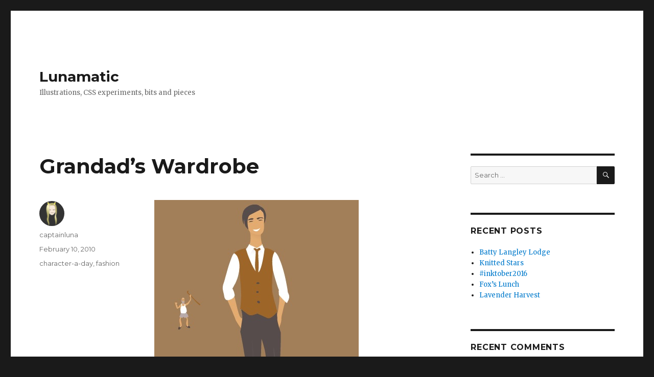

--- FILE ---
content_type: text/html; charset=UTF-8
request_url: http://lunamatic.net/886/grandads-wardrobe/
body_size: 8849
content:
<!DOCTYPE html>
<html lang="en-US" class="no-js">
<head>
	<meta charset="UTF-8">
	<meta name="viewport" content="width=device-width, initial-scale=1">
	<link rel="profile" href="http://gmpg.org/xfn/11">
		<script>(function(html){html.className = html.className.replace(/\bno-js\b/,'js')})(document.documentElement);</script>
<title>Grandad’s Wardrobe &#8211; Lunamatic</title>
<meta name='robots' content='max-image-preview:large' />
<link rel='dns-prefetch' href='//fonts.googleapis.com' />
<link rel="alternate" type="application/rss+xml" title="Lunamatic &raquo; Feed" href="http://lunamatic.net/feed/" />
<link rel="alternate" type="application/rss+xml" title="Lunamatic &raquo; Comments Feed" href="http://lunamatic.net/comments/feed/" />
<link rel="alternate" type="application/rss+xml" title="Lunamatic &raquo; Grandad’s Wardrobe Comments Feed" href="http://lunamatic.net/886/grandads-wardrobe/feed/" />
<link rel="alternate" title="oEmbed (JSON)" type="application/json+oembed" href="http://lunamatic.net/wp-json/oembed/1.0/embed?url=http%3A%2F%2Flunamatic.net%2F886%2Fgrandads-wardrobe%2F" />
<link rel="alternate" title="oEmbed (XML)" type="text/xml+oembed" href="http://lunamatic.net/wp-json/oembed/1.0/embed?url=http%3A%2F%2Flunamatic.net%2F886%2Fgrandads-wardrobe%2F&#038;format=xml" />
<style id='wp-img-auto-sizes-contain-inline-css' type='text/css'>
img:is([sizes=auto i],[sizes^="auto," i]){contain-intrinsic-size:3000px 1500px}
/*# sourceURL=wp-img-auto-sizes-contain-inline-css */
</style>
<style id='wp-emoji-styles-inline-css' type='text/css'>

	img.wp-smiley, img.emoji {
		display: inline !important;
		border: none !important;
		box-shadow: none !important;
		height: 1em !important;
		width: 1em !important;
		margin: 0 0.07em !important;
		vertical-align: -0.1em !important;
		background: none !important;
		padding: 0 !important;
	}
/*# sourceURL=wp-emoji-styles-inline-css */
</style>
<style id='wp-block-library-inline-css' type='text/css'>
:root{--wp-block-synced-color:#7a00df;--wp-block-synced-color--rgb:122,0,223;--wp-bound-block-color:var(--wp-block-synced-color);--wp-editor-canvas-background:#ddd;--wp-admin-theme-color:#007cba;--wp-admin-theme-color--rgb:0,124,186;--wp-admin-theme-color-darker-10:#006ba1;--wp-admin-theme-color-darker-10--rgb:0,107,160.5;--wp-admin-theme-color-darker-20:#005a87;--wp-admin-theme-color-darker-20--rgb:0,90,135;--wp-admin-border-width-focus:2px}@media (min-resolution:192dpi){:root{--wp-admin-border-width-focus:1.5px}}.wp-element-button{cursor:pointer}:root .has-very-light-gray-background-color{background-color:#eee}:root .has-very-dark-gray-background-color{background-color:#313131}:root .has-very-light-gray-color{color:#eee}:root .has-very-dark-gray-color{color:#313131}:root .has-vivid-green-cyan-to-vivid-cyan-blue-gradient-background{background:linear-gradient(135deg,#00d084,#0693e3)}:root .has-purple-crush-gradient-background{background:linear-gradient(135deg,#34e2e4,#4721fb 50%,#ab1dfe)}:root .has-hazy-dawn-gradient-background{background:linear-gradient(135deg,#faaca8,#dad0ec)}:root .has-subdued-olive-gradient-background{background:linear-gradient(135deg,#fafae1,#67a671)}:root .has-atomic-cream-gradient-background{background:linear-gradient(135deg,#fdd79a,#004a59)}:root .has-nightshade-gradient-background{background:linear-gradient(135deg,#330968,#31cdcf)}:root .has-midnight-gradient-background{background:linear-gradient(135deg,#020381,#2874fc)}:root{--wp--preset--font-size--normal:16px;--wp--preset--font-size--huge:42px}.has-regular-font-size{font-size:1em}.has-larger-font-size{font-size:2.625em}.has-normal-font-size{font-size:var(--wp--preset--font-size--normal)}.has-huge-font-size{font-size:var(--wp--preset--font-size--huge)}.has-text-align-center{text-align:center}.has-text-align-left{text-align:left}.has-text-align-right{text-align:right}.has-fit-text{white-space:nowrap!important}#end-resizable-editor-section{display:none}.aligncenter{clear:both}.items-justified-left{justify-content:flex-start}.items-justified-center{justify-content:center}.items-justified-right{justify-content:flex-end}.items-justified-space-between{justify-content:space-between}.screen-reader-text{border:0;clip-path:inset(50%);height:1px;margin:-1px;overflow:hidden;padding:0;position:absolute;width:1px;word-wrap:normal!important}.screen-reader-text:focus{background-color:#ddd;clip-path:none;color:#444;display:block;font-size:1em;height:auto;left:5px;line-height:normal;padding:15px 23px 14px;text-decoration:none;top:5px;width:auto;z-index:100000}html :where(.has-border-color){border-style:solid}html :where([style*=border-top-color]){border-top-style:solid}html :where([style*=border-right-color]){border-right-style:solid}html :where([style*=border-bottom-color]){border-bottom-style:solid}html :where([style*=border-left-color]){border-left-style:solid}html :where([style*=border-width]){border-style:solid}html :where([style*=border-top-width]){border-top-style:solid}html :where([style*=border-right-width]){border-right-style:solid}html :where([style*=border-bottom-width]){border-bottom-style:solid}html :where([style*=border-left-width]){border-left-style:solid}html :where(img[class*=wp-image-]){height:auto;max-width:100%}:where(figure){margin:0 0 1em}html :where(.is-position-sticky){--wp-admin--admin-bar--position-offset:var(--wp-admin--admin-bar--height,0px)}@media screen and (max-width:600px){html :where(.is-position-sticky){--wp-admin--admin-bar--position-offset:0px}}

/*# sourceURL=wp-block-library-inline-css */
</style><style id='global-styles-inline-css' type='text/css'>
:root{--wp--preset--aspect-ratio--square: 1;--wp--preset--aspect-ratio--4-3: 4/3;--wp--preset--aspect-ratio--3-4: 3/4;--wp--preset--aspect-ratio--3-2: 3/2;--wp--preset--aspect-ratio--2-3: 2/3;--wp--preset--aspect-ratio--16-9: 16/9;--wp--preset--aspect-ratio--9-16: 9/16;--wp--preset--color--black: #000000;--wp--preset--color--cyan-bluish-gray: #abb8c3;--wp--preset--color--white: #fff;--wp--preset--color--pale-pink: #f78da7;--wp--preset--color--vivid-red: #cf2e2e;--wp--preset--color--luminous-vivid-orange: #ff6900;--wp--preset--color--luminous-vivid-amber: #fcb900;--wp--preset--color--light-green-cyan: #7bdcb5;--wp--preset--color--vivid-green-cyan: #00d084;--wp--preset--color--pale-cyan-blue: #8ed1fc;--wp--preset--color--vivid-cyan-blue: #0693e3;--wp--preset--color--vivid-purple: #9b51e0;--wp--preset--color--dark-gray: #1a1a1a;--wp--preset--color--medium-gray: #686868;--wp--preset--color--light-gray: #e5e5e5;--wp--preset--color--blue-gray: #4d545c;--wp--preset--color--bright-blue: #007acc;--wp--preset--color--light-blue: #9adffd;--wp--preset--color--dark-brown: #402b30;--wp--preset--color--medium-brown: #774e24;--wp--preset--color--dark-red: #640c1f;--wp--preset--color--bright-red: #ff675f;--wp--preset--color--yellow: #ffef8e;--wp--preset--gradient--vivid-cyan-blue-to-vivid-purple: linear-gradient(135deg,rgb(6,147,227) 0%,rgb(155,81,224) 100%);--wp--preset--gradient--light-green-cyan-to-vivid-green-cyan: linear-gradient(135deg,rgb(122,220,180) 0%,rgb(0,208,130) 100%);--wp--preset--gradient--luminous-vivid-amber-to-luminous-vivid-orange: linear-gradient(135deg,rgb(252,185,0) 0%,rgb(255,105,0) 100%);--wp--preset--gradient--luminous-vivid-orange-to-vivid-red: linear-gradient(135deg,rgb(255,105,0) 0%,rgb(207,46,46) 100%);--wp--preset--gradient--very-light-gray-to-cyan-bluish-gray: linear-gradient(135deg,rgb(238,238,238) 0%,rgb(169,184,195) 100%);--wp--preset--gradient--cool-to-warm-spectrum: linear-gradient(135deg,rgb(74,234,220) 0%,rgb(151,120,209) 20%,rgb(207,42,186) 40%,rgb(238,44,130) 60%,rgb(251,105,98) 80%,rgb(254,248,76) 100%);--wp--preset--gradient--blush-light-purple: linear-gradient(135deg,rgb(255,206,236) 0%,rgb(152,150,240) 100%);--wp--preset--gradient--blush-bordeaux: linear-gradient(135deg,rgb(254,205,165) 0%,rgb(254,45,45) 50%,rgb(107,0,62) 100%);--wp--preset--gradient--luminous-dusk: linear-gradient(135deg,rgb(255,203,112) 0%,rgb(199,81,192) 50%,rgb(65,88,208) 100%);--wp--preset--gradient--pale-ocean: linear-gradient(135deg,rgb(255,245,203) 0%,rgb(182,227,212) 50%,rgb(51,167,181) 100%);--wp--preset--gradient--electric-grass: linear-gradient(135deg,rgb(202,248,128) 0%,rgb(113,206,126) 100%);--wp--preset--gradient--midnight: linear-gradient(135deg,rgb(2,3,129) 0%,rgb(40,116,252) 100%);--wp--preset--font-size--small: 13px;--wp--preset--font-size--medium: 20px;--wp--preset--font-size--large: 36px;--wp--preset--font-size--x-large: 42px;--wp--preset--spacing--20: 0.44rem;--wp--preset--spacing--30: 0.67rem;--wp--preset--spacing--40: 1rem;--wp--preset--spacing--50: 1.5rem;--wp--preset--spacing--60: 2.25rem;--wp--preset--spacing--70: 3.38rem;--wp--preset--spacing--80: 5.06rem;--wp--preset--shadow--natural: 6px 6px 9px rgba(0, 0, 0, 0.2);--wp--preset--shadow--deep: 12px 12px 50px rgba(0, 0, 0, 0.4);--wp--preset--shadow--sharp: 6px 6px 0px rgba(0, 0, 0, 0.2);--wp--preset--shadow--outlined: 6px 6px 0px -3px rgb(255, 255, 255), 6px 6px rgb(0, 0, 0);--wp--preset--shadow--crisp: 6px 6px 0px rgb(0, 0, 0);}:where(.is-layout-flex){gap: 0.5em;}:where(.is-layout-grid){gap: 0.5em;}body .is-layout-flex{display: flex;}.is-layout-flex{flex-wrap: wrap;align-items: center;}.is-layout-flex > :is(*, div){margin: 0;}body .is-layout-grid{display: grid;}.is-layout-grid > :is(*, div){margin: 0;}:where(.wp-block-columns.is-layout-flex){gap: 2em;}:where(.wp-block-columns.is-layout-grid){gap: 2em;}:where(.wp-block-post-template.is-layout-flex){gap: 1.25em;}:where(.wp-block-post-template.is-layout-grid){gap: 1.25em;}.has-black-color{color: var(--wp--preset--color--black) !important;}.has-cyan-bluish-gray-color{color: var(--wp--preset--color--cyan-bluish-gray) !important;}.has-white-color{color: var(--wp--preset--color--white) !important;}.has-pale-pink-color{color: var(--wp--preset--color--pale-pink) !important;}.has-vivid-red-color{color: var(--wp--preset--color--vivid-red) !important;}.has-luminous-vivid-orange-color{color: var(--wp--preset--color--luminous-vivid-orange) !important;}.has-luminous-vivid-amber-color{color: var(--wp--preset--color--luminous-vivid-amber) !important;}.has-light-green-cyan-color{color: var(--wp--preset--color--light-green-cyan) !important;}.has-vivid-green-cyan-color{color: var(--wp--preset--color--vivid-green-cyan) !important;}.has-pale-cyan-blue-color{color: var(--wp--preset--color--pale-cyan-blue) !important;}.has-vivid-cyan-blue-color{color: var(--wp--preset--color--vivid-cyan-blue) !important;}.has-vivid-purple-color{color: var(--wp--preset--color--vivid-purple) !important;}.has-black-background-color{background-color: var(--wp--preset--color--black) !important;}.has-cyan-bluish-gray-background-color{background-color: var(--wp--preset--color--cyan-bluish-gray) !important;}.has-white-background-color{background-color: var(--wp--preset--color--white) !important;}.has-pale-pink-background-color{background-color: var(--wp--preset--color--pale-pink) !important;}.has-vivid-red-background-color{background-color: var(--wp--preset--color--vivid-red) !important;}.has-luminous-vivid-orange-background-color{background-color: var(--wp--preset--color--luminous-vivid-orange) !important;}.has-luminous-vivid-amber-background-color{background-color: var(--wp--preset--color--luminous-vivid-amber) !important;}.has-light-green-cyan-background-color{background-color: var(--wp--preset--color--light-green-cyan) !important;}.has-vivid-green-cyan-background-color{background-color: var(--wp--preset--color--vivid-green-cyan) !important;}.has-pale-cyan-blue-background-color{background-color: var(--wp--preset--color--pale-cyan-blue) !important;}.has-vivid-cyan-blue-background-color{background-color: var(--wp--preset--color--vivid-cyan-blue) !important;}.has-vivid-purple-background-color{background-color: var(--wp--preset--color--vivid-purple) !important;}.has-black-border-color{border-color: var(--wp--preset--color--black) !important;}.has-cyan-bluish-gray-border-color{border-color: var(--wp--preset--color--cyan-bluish-gray) !important;}.has-white-border-color{border-color: var(--wp--preset--color--white) !important;}.has-pale-pink-border-color{border-color: var(--wp--preset--color--pale-pink) !important;}.has-vivid-red-border-color{border-color: var(--wp--preset--color--vivid-red) !important;}.has-luminous-vivid-orange-border-color{border-color: var(--wp--preset--color--luminous-vivid-orange) !important;}.has-luminous-vivid-amber-border-color{border-color: var(--wp--preset--color--luminous-vivid-amber) !important;}.has-light-green-cyan-border-color{border-color: var(--wp--preset--color--light-green-cyan) !important;}.has-vivid-green-cyan-border-color{border-color: var(--wp--preset--color--vivid-green-cyan) !important;}.has-pale-cyan-blue-border-color{border-color: var(--wp--preset--color--pale-cyan-blue) !important;}.has-vivid-cyan-blue-border-color{border-color: var(--wp--preset--color--vivid-cyan-blue) !important;}.has-vivid-purple-border-color{border-color: var(--wp--preset--color--vivid-purple) !important;}.has-vivid-cyan-blue-to-vivid-purple-gradient-background{background: var(--wp--preset--gradient--vivid-cyan-blue-to-vivid-purple) !important;}.has-light-green-cyan-to-vivid-green-cyan-gradient-background{background: var(--wp--preset--gradient--light-green-cyan-to-vivid-green-cyan) !important;}.has-luminous-vivid-amber-to-luminous-vivid-orange-gradient-background{background: var(--wp--preset--gradient--luminous-vivid-amber-to-luminous-vivid-orange) !important;}.has-luminous-vivid-orange-to-vivid-red-gradient-background{background: var(--wp--preset--gradient--luminous-vivid-orange-to-vivid-red) !important;}.has-very-light-gray-to-cyan-bluish-gray-gradient-background{background: var(--wp--preset--gradient--very-light-gray-to-cyan-bluish-gray) !important;}.has-cool-to-warm-spectrum-gradient-background{background: var(--wp--preset--gradient--cool-to-warm-spectrum) !important;}.has-blush-light-purple-gradient-background{background: var(--wp--preset--gradient--blush-light-purple) !important;}.has-blush-bordeaux-gradient-background{background: var(--wp--preset--gradient--blush-bordeaux) !important;}.has-luminous-dusk-gradient-background{background: var(--wp--preset--gradient--luminous-dusk) !important;}.has-pale-ocean-gradient-background{background: var(--wp--preset--gradient--pale-ocean) !important;}.has-electric-grass-gradient-background{background: var(--wp--preset--gradient--electric-grass) !important;}.has-midnight-gradient-background{background: var(--wp--preset--gradient--midnight) !important;}.has-small-font-size{font-size: var(--wp--preset--font-size--small) !important;}.has-medium-font-size{font-size: var(--wp--preset--font-size--medium) !important;}.has-large-font-size{font-size: var(--wp--preset--font-size--large) !important;}.has-x-large-font-size{font-size: var(--wp--preset--font-size--x-large) !important;}
/*# sourceURL=global-styles-inline-css */
</style>

<style id='classic-theme-styles-inline-css' type='text/css'>
/*! This file is auto-generated */
.wp-block-button__link{color:#fff;background-color:#32373c;border-radius:9999px;box-shadow:none;text-decoration:none;padding:calc(.667em + 2px) calc(1.333em + 2px);font-size:1.125em}.wp-block-file__button{background:#32373c;color:#fff;text-decoration:none}
/*# sourceURL=/wp-includes/css/classic-themes.min.css */
</style>
<link rel='stylesheet' id='twentysixteen-fonts-css' href='https://fonts.googleapis.com/css?family=Merriweather%3A400%2C700%2C900%2C400italic%2C700italic%2C900italic%7CMontserrat%3A400%2C700%7CInconsolata%3A400&#038;subset=latin%2Clatin-ext' type='text/css' media='all' />
<link rel='stylesheet' id='genericons-css' href='http://lunamatic.net/wp-content/themes/twentysixteen/genericons/genericons.css?ver=3.4.1' type='text/css' media='all' />
<link rel='stylesheet' id='twentysixteen-style-css' href='http://lunamatic.net/wp-content/themes/twentysixteen/style.css?ver=6.9' type='text/css' media='all' />
<link rel='stylesheet' id='twentysixteen-block-style-css' href='http://lunamatic.net/wp-content/themes/twentysixteen/css/blocks.css?ver=20181230' type='text/css' media='all' />
<script type="text/javascript" src="http://lunamatic.net/wp-includes/js/jquery/jquery.min.js?ver=3.7.1" id="jquery-core-js"></script>
<script type="text/javascript" src="http://lunamatic.net/wp-includes/js/jquery/jquery-migrate.min.js?ver=3.4.1" id="jquery-migrate-js"></script>
<link rel="https://api.w.org/" href="http://lunamatic.net/wp-json/" /><link rel="alternate" title="JSON" type="application/json" href="http://lunamatic.net/wp-json/wp/v2/posts/886" /><link rel="EditURI" type="application/rsd+xml" title="RSD" href="http://lunamatic.net/xmlrpc.php?rsd" />
<meta name="generator" content="WordPress 6.9" />
<link rel="canonical" href="http://lunamatic.net/886/grandads-wardrobe/" />
<link rel='shortlink' href='http://lunamatic.net/?p=886' />
<style type="text/css">.recentcomments a{display:inline !important;padding:0 !important;margin:0 !important;}</style></head>

<body class="wp-singular post-template-default single single-post postid-886 single-format-standard wp-embed-responsive wp-theme-twentysixteen">
<div id="page" class="site">
	<div class="site-inner">
		<a class="skip-link screen-reader-text" href="#content">Skip to content</a>

		<header id="masthead" class="site-header" role="banner">
			<div class="site-header-main">
				<div class="site-branding">
					
											<p class="site-title"><a href="http://lunamatic.net/" rel="home">Lunamatic</a></p>
											<p class="site-description">Illustrations, CSS experiments, bits and pieces</p>
									</div><!-- .site-branding -->

							</div><!-- .site-header-main -->

					</header><!-- .site-header -->

		<div id="content" class="site-content">

<div id="primary" class="content-area">
	<main id="main" class="site-main" role="main">
		
<article id="post-886" class="post-886 post type-post status-publish format-standard hentry category-uncategorized tag-character-a-day tag-fashion">
	<header class="entry-header">
		<h1 class="entry-title">Grandad’s Wardrobe</h1>	</header><!-- .entry-header -->

	
	
	<div class="entry-content">
		<p><img fetchpriority="high" decoding="async" src="http://lunamatic.net/wp-content/uploads/2010/02/41_dapper.jpg" alt="Slacks! Waistcoat! Clean white shirt rolled up to the elbows! Young man!!" width="400" height="400" /></p>
<p>This dapper young man has raided Grandad&rsquo;s wardrobe.</p>
<p>Unfortunately, Grandad wasn&rsquo;t quite finished with it yet.</p>
	</div><!-- .entry-content -->

	<footer class="entry-footer">
		<span class="byline"><span class="author vcard"><img alt='' src='https://secure.gravatar.com/avatar/e969b3b84c7ccffa23a680e63d519629e8153411ea98c9ed0a0fa4ad6a17b794?s=49&#038;d=mm&#038;r=g' srcset='https://secure.gravatar.com/avatar/e969b3b84c7ccffa23a680e63d519629e8153411ea98c9ed0a0fa4ad6a17b794?s=98&#038;d=mm&#038;r=g 2x' class='avatar avatar-49 photo' height='49' width='49' decoding='async'/><span class="screen-reader-text">Author </span> <a class="url fn n" href="http://lunamatic.net/author/captainluna/">captainluna</a></span></span><span class="posted-on"><span class="screen-reader-text">Posted on </span><a href="http://lunamatic.net/886/grandads-wardrobe/" rel="bookmark"><time class="entry-date published updated" datetime="2010-02-10T21:31:58+00:00">February 10, 2010</time></a></span><span class="tags-links"><span class="screen-reader-text">Tags </span><a href="http://lunamatic.net/tag/character-a-day/" rel="tag">character-a-day</a>, <a href="http://lunamatic.net/tag/fashion/" rel="tag">fashion</a></span>			</footer><!-- .entry-footer -->
</article><!-- #post-## -->

<div id="comments" class="comments-area">

	
	
		<div id="respond" class="comment-respond">
		<h2 id="reply-title" class="comment-reply-title">Leave a Reply <small><a rel="nofollow" id="cancel-comment-reply-link" href="/886/grandads-wardrobe/#respond" style="display:none;">Cancel reply</a></small></h2><form action="http://lunamatic.net/wp-comments-post.php" method="post" id="commentform" class="comment-form"><p class="comment-notes"><span id="email-notes">Your email address will not be published.</span> <span class="required-field-message">Required fields are marked <span class="required">*</span></span></p><p class="comment-form-comment"><label for="comment">Comment <span class="required">*</span></label> <textarea id="comment" name="comment" cols="45" rows="8" maxlength="65525" required></textarea></p><p class="comment-form-author"><label for="author">Name <span class="required">*</span></label> <input id="author" name="author" type="text" value="" size="30" maxlength="245" autocomplete="name" required /></p>
<p class="comment-form-email"><label for="email">Email <span class="required">*</span></label> <input id="email" name="email" type="email" value="" size="30" maxlength="100" aria-describedby="email-notes" autocomplete="email" required /></p>
<p class="comment-form-url"><label for="url">Website</label> <input id="url" name="url" type="url" value="" size="30" maxlength="200" autocomplete="url" /></p>
<p class="form-submit"><input name="submit" type="submit" id="submit" class="submit" value="Post Comment" /> <input type='hidden' name='comment_post_ID' value='886' id='comment_post_ID' />
<input type='hidden' name='comment_parent' id='comment_parent' value='0' />
</p><p style="display: none;"><input type="hidden" id="akismet_comment_nonce" name="akismet_comment_nonce" value="e2891570bc" /></p><p style="display: none !important;" class="akismet-fields-container" data-prefix="ak_"><label>&#916;<textarea name="ak_hp_textarea" cols="45" rows="8" maxlength="100"></textarea></label><input type="hidden" id="ak_js_1" name="ak_js" value="213"/><script>document.getElementById( "ak_js_1" ).setAttribute( "value", ( new Date() ).getTime() );</script></p></form>	</div><!-- #respond -->
	
</div><!-- .comments-area -->

	<nav class="navigation post-navigation" aria-label="Posts">
		<h2 class="screen-reader-text">Post navigation</h2>
		<div class="nav-links"><div class="nav-previous"><a href="http://lunamatic.net/882/lined-in-the-grain/" rel="prev"><span class="meta-nav" aria-hidden="true">Previous</span> <span class="screen-reader-text">Previous post:</span> <span class="post-title">Lined in the Grain</span></a></div><div class="nav-next"><a href="http://lunamatic.net/3372/grandads-wardrobe-2/" rel="next"><span class="meta-nav" aria-hidden="true">Next</span> <span class="screen-reader-text">Next post:</span> <span class="post-title">Grandad&#8217;s Wardrobe</span></a></div></div>
	</nav>
	</main><!-- .site-main -->

	
</div><!-- .content-area -->


	<aside id="secondary" class="sidebar widget-area" role="complementary">
		<section id="search-2" class="widget widget_search">
<form role="search" method="get" class="search-form" action="http://lunamatic.net/">
	<label>
		<span class="screen-reader-text">Search for:</span>
		<input type="search" class="search-field" placeholder="Search &hellip;" value="" name="s" />
	</label>
	<button type="submit" class="search-submit"><span class="screen-reader-text">Search</span></button>
</form>
</section>
		<section id="recent-posts-2" class="widget widget_recent_entries">
		<h2 class="widget-title">Recent Posts</h2>
		<ul>
											<li>
					<a href="http://lunamatic.net/3404/batty-langley-lodge/">Batty Langley Lodge</a>
									</li>
											<li>
					<a href="http://lunamatic.net/3392/knitted-stars/">Knitted Stars</a>
									</li>
											<li>
					<a href="http://lunamatic.net/3401/inktober2016/">#inktober2016</a>
									</li>
											<li>
					<a href="http://lunamatic.net/3408/foxs-lunch/">Fox&#8217;s Lunch</a>
									</li>
											<li>
					<a href="http://lunamatic.net/3398/lavender-harvest/">Lavender Harvest</a>
									</li>
					</ul>

		</section><section id="recent-comments-2" class="widget widget_recent_comments"><h2 class="widget-title">Recent Comments</h2><ul id="recentcomments"><li class="recentcomments"><span class="comment-author-link">Yuri</span> on <a href="http://lunamatic.net/172/cactus-flower/#comment-49053">Cactus Flower</a></li><li class="recentcomments"><span class="comment-author-link">captainluna</span> on <a href="http://lunamatic.net/1175/golden-cage/#comment-7910">Golden Cage</a></li><li class="recentcomments"><span class="comment-author-link"><a href="http://ficklecastle.net" class="url" rel="ugc external nofollow">Crystal</a></span> on <a href="http://lunamatic.net/3092/css-bunny/#comment-447">CSS Bunny</a></li><li class="recentcomments"><span class="comment-author-link"><a href="http://ficklecastle.net" class="url" rel="ugc external nofollow">Crystal</a></span> on <a href="http://lunamatic.net/3088/css-fox/#comment-446">CSS Fox</a></li><li class="recentcomments"><span class="comment-author-link">apoc</span> on <a href="http://lunamatic.net/3061/polarized-light/#comment-439">Polarized Light</a></li></ul></section><section id="archives-2" class="widget widget_archive"><h2 class="widget-title">Archives</h2>
			<ul>
					<li><a href='http://lunamatic.net/date/2016/12/'>December 2016</a></li>
	<li><a href='http://lunamatic.net/date/2016/11/'>November 2016</a></li>
	<li><a href='http://lunamatic.net/date/2016/08/'>August 2016</a></li>
	<li><a href='http://lunamatic.net/date/2016/07/'>July 2016</a></li>
	<li><a href='http://lunamatic.net/date/2016/05/'>May 2016</a></li>
	<li><a href='http://lunamatic.net/date/2016/04/'>April 2016</a></li>
	<li><a href='http://lunamatic.net/date/2015/10/'>October 2015</a></li>
	<li><a href='http://lunamatic.net/date/2015/04/'>April 2015</a></li>
	<li><a href='http://lunamatic.net/date/2014/07/'>July 2014</a></li>
	<li><a href='http://lunamatic.net/date/2014/01/'>January 2014</a></li>
	<li><a href='http://lunamatic.net/date/2013/09/'>September 2013</a></li>
	<li><a href='http://lunamatic.net/date/2013/08/'>August 2013</a></li>
	<li><a href='http://lunamatic.net/date/2013/05/'>May 2013</a></li>
	<li><a href='http://lunamatic.net/date/2013/04/'>April 2013</a></li>
	<li><a href='http://lunamatic.net/date/2013/01/'>January 2013</a></li>
	<li><a href='http://lunamatic.net/date/2012/11/'>November 2012</a></li>
	<li><a href='http://lunamatic.net/date/2012/09/'>September 2012</a></li>
	<li><a href='http://lunamatic.net/date/2012/07/'>July 2012</a></li>
	<li><a href='http://lunamatic.net/date/2012/06/'>June 2012</a></li>
	<li><a href='http://lunamatic.net/date/2012/05/'>May 2012</a></li>
	<li><a href='http://lunamatic.net/date/2012/04/'>April 2012</a></li>
	<li><a href='http://lunamatic.net/date/2012/03/'>March 2012</a></li>
	<li><a href='http://lunamatic.net/date/2012/02/'>February 2012</a></li>
	<li><a href='http://lunamatic.net/date/2012/01/'>January 2012</a></li>
	<li><a href='http://lunamatic.net/date/2011/12/'>December 2011</a></li>
	<li><a href='http://lunamatic.net/date/2011/11/'>November 2011</a></li>
	<li><a href='http://lunamatic.net/date/2011/10/'>October 2011</a></li>
	<li><a href='http://lunamatic.net/date/2011/09/'>September 2011</a></li>
	<li><a href='http://lunamatic.net/date/2011/08/'>August 2011</a></li>
	<li><a href='http://lunamatic.net/date/2011/07/'>July 2011</a></li>
	<li><a href='http://lunamatic.net/date/2011/05/'>May 2011</a></li>
	<li><a href='http://lunamatic.net/date/2011/04/'>April 2011</a></li>
	<li><a href='http://lunamatic.net/date/2011/03/'>March 2011</a></li>
	<li><a href='http://lunamatic.net/date/2011/02/'>February 2011</a></li>
	<li><a href='http://lunamatic.net/date/2010/12/'>December 2010</a></li>
	<li><a href='http://lunamatic.net/date/2010/11/'>November 2010</a></li>
	<li><a href='http://lunamatic.net/date/2010/10/'>October 2010</a></li>
	<li><a href='http://lunamatic.net/date/2010/09/'>September 2010</a></li>
	<li><a href='http://lunamatic.net/date/2010/08/'>August 2010</a></li>
	<li><a href='http://lunamatic.net/date/2010/07/'>July 2010</a></li>
	<li><a href='http://lunamatic.net/date/2010/06/'>June 2010</a></li>
	<li><a href='http://lunamatic.net/date/2010/05/'>May 2010</a></li>
	<li><a href='http://lunamatic.net/date/2010/04/'>April 2010</a></li>
	<li><a href='http://lunamatic.net/date/2010/03/'>March 2010</a></li>
	<li><a href='http://lunamatic.net/date/2010/02/'>February 2010</a></li>
	<li><a href='http://lunamatic.net/date/2010/01/'>January 2010</a></li>
	<li><a href='http://lunamatic.net/date/2009/12/'>December 2009</a></li>
	<li><a href='http://lunamatic.net/date/2009/10/'>October 2009</a></li>
	<li><a href='http://lunamatic.net/date/2009/09/'>September 2009</a></li>
	<li><a href='http://lunamatic.net/date/2009/08/'>August 2009</a></li>
	<li><a href='http://lunamatic.net/date/2009/03/'>March 2009</a></li>
	<li><a href='http://lunamatic.net/date/2009/02/'>February 2009</a></li>
	<li><a href='http://lunamatic.net/date/2009/01/'>January 2009</a></li>
	<li><a href='http://lunamatic.net/date/2008/12/'>December 2008</a></li>
	<li><a href='http://lunamatic.net/date/2008/11/'>November 2008</a></li>
	<li><a href='http://lunamatic.net/date/2008/10/'>October 2008</a></li>
	<li><a href='http://lunamatic.net/date/2008/09/'>September 2008</a></li>
	<li><a href='http://lunamatic.net/date/2008/08/'>August 2008</a></li>
	<li><a href='http://lunamatic.net/date/2008/07/'>July 2008</a></li>
	<li><a href='http://lunamatic.net/date/2008/06/'>June 2008</a></li>
	<li><a href='http://lunamatic.net/date/2008/04/'>April 2008</a></li>
	<li><a href='http://lunamatic.net/date/2008/03/'>March 2008</a></li>
	<li><a href='http://lunamatic.net/date/2008/02/'>February 2008</a></li>
	<li><a href='http://lunamatic.net/date/2008/01/'>January 2008</a></li>
	<li><a href='http://lunamatic.net/date/2007/12/'>December 2007</a></li>
			</ul>

			</section><section id="categories-2" class="widget widget_categories"><h2 class="widget-title">Categories</h2>
			<ul>
					<li class="cat-item cat-item-1"><a href="http://lunamatic.net/category/uncategorized/">Uncategorized</a>
</li>
			</ul>

			</section><section id="meta-2" class="widget widget_meta"><h2 class="widget-title">Meta</h2>
		<ul>
						<li><a href="http://lunamatic.net/wp-login.php">Log in</a></li>
			<li><a href="http://lunamatic.net/feed/">Entries feed</a></li>
			<li><a href="http://lunamatic.net/comments/feed/">Comments feed</a></li>

			<li><a href="https://wordpress.org/">WordPress.org</a></li>
		</ul>

		</section>	</aside><!-- .sidebar .widget-area -->

		</div><!-- .site-content -->

		<footer id="colophon" class="site-footer" role="contentinfo">
			
			
			<div class="site-info">
								<span class="site-title"><a href="http://lunamatic.net/" rel="home">Lunamatic</a></span>
								<a href="https://wordpress.org/" class="imprint">
					Proudly powered by WordPress				</a>
			</div><!-- .site-info -->
		</footer><!-- .site-footer -->
	</div><!-- .site-inner -->
</div><!-- .site -->

<script type="speculationrules">
{"prefetch":[{"source":"document","where":{"and":[{"href_matches":"/*"},{"not":{"href_matches":["/wp-*.php","/wp-admin/*","/wp-content/uploads/*","/wp-content/*","/wp-content/plugins/*","/wp-content/themes/twentysixteen/*","/*\\?(.+)"]}},{"not":{"selector_matches":"a[rel~=\"nofollow\"]"}},{"not":{"selector_matches":".no-prefetch, .no-prefetch a"}}]},"eagerness":"conservative"}]}
</script>
<script type="text/javascript" src="http://lunamatic.net/wp-content/themes/twentysixteen/js/skip-link-focus-fix.js?ver=20160816" id="twentysixteen-skip-link-focus-fix-js"></script>
<script type="text/javascript" src="http://lunamatic.net/wp-includes/js/comment-reply.min.js?ver=6.9" id="comment-reply-js" async="async" data-wp-strategy="async" fetchpriority="low"></script>
<script type="text/javascript" id="twentysixteen-script-js-extra">
/* <![CDATA[ */
var screenReaderText = {"expand":"expand child menu","collapse":"collapse child menu"};
//# sourceURL=twentysixteen-script-js-extra
/* ]]> */
</script>
<script type="text/javascript" src="http://lunamatic.net/wp-content/themes/twentysixteen/js/functions.js?ver=20181230" id="twentysixteen-script-js"></script>
<script defer type="text/javascript" src="http://lunamatic.net/wp-content/plugins/akismet/_inc/akismet-frontend.js?ver=1765341586" id="akismet-frontend-js"></script>
<script id="wp-emoji-settings" type="application/json">
{"baseUrl":"https://s.w.org/images/core/emoji/17.0.2/72x72/","ext":".png","svgUrl":"https://s.w.org/images/core/emoji/17.0.2/svg/","svgExt":".svg","source":{"concatemoji":"http://lunamatic.net/wp-includes/js/wp-emoji-release.min.js?ver=6.9"}}
</script>
<script type="module">
/* <![CDATA[ */
/*! This file is auto-generated */
const a=JSON.parse(document.getElementById("wp-emoji-settings").textContent),o=(window._wpemojiSettings=a,"wpEmojiSettingsSupports"),s=["flag","emoji"];function i(e){try{var t={supportTests:e,timestamp:(new Date).valueOf()};sessionStorage.setItem(o,JSON.stringify(t))}catch(e){}}function c(e,t,n){e.clearRect(0,0,e.canvas.width,e.canvas.height),e.fillText(t,0,0);t=new Uint32Array(e.getImageData(0,0,e.canvas.width,e.canvas.height).data);e.clearRect(0,0,e.canvas.width,e.canvas.height),e.fillText(n,0,0);const a=new Uint32Array(e.getImageData(0,0,e.canvas.width,e.canvas.height).data);return t.every((e,t)=>e===a[t])}function p(e,t){e.clearRect(0,0,e.canvas.width,e.canvas.height),e.fillText(t,0,0);var n=e.getImageData(16,16,1,1);for(let e=0;e<n.data.length;e++)if(0!==n.data[e])return!1;return!0}function u(e,t,n,a){switch(t){case"flag":return n(e,"\ud83c\udff3\ufe0f\u200d\u26a7\ufe0f","\ud83c\udff3\ufe0f\u200b\u26a7\ufe0f")?!1:!n(e,"\ud83c\udde8\ud83c\uddf6","\ud83c\udde8\u200b\ud83c\uddf6")&&!n(e,"\ud83c\udff4\udb40\udc67\udb40\udc62\udb40\udc65\udb40\udc6e\udb40\udc67\udb40\udc7f","\ud83c\udff4\u200b\udb40\udc67\u200b\udb40\udc62\u200b\udb40\udc65\u200b\udb40\udc6e\u200b\udb40\udc67\u200b\udb40\udc7f");case"emoji":return!a(e,"\ud83e\u1fac8")}return!1}function f(e,t,n,a){let r;const o=(r="undefined"!=typeof WorkerGlobalScope&&self instanceof WorkerGlobalScope?new OffscreenCanvas(300,150):document.createElement("canvas")).getContext("2d",{willReadFrequently:!0}),s=(o.textBaseline="top",o.font="600 32px Arial",{});return e.forEach(e=>{s[e]=t(o,e,n,a)}),s}function r(e){var t=document.createElement("script");t.src=e,t.defer=!0,document.head.appendChild(t)}a.supports={everything:!0,everythingExceptFlag:!0},new Promise(t=>{let n=function(){try{var e=JSON.parse(sessionStorage.getItem(o));if("object"==typeof e&&"number"==typeof e.timestamp&&(new Date).valueOf()<e.timestamp+604800&&"object"==typeof e.supportTests)return e.supportTests}catch(e){}return null}();if(!n){if("undefined"!=typeof Worker&&"undefined"!=typeof OffscreenCanvas&&"undefined"!=typeof URL&&URL.createObjectURL&&"undefined"!=typeof Blob)try{var e="postMessage("+f.toString()+"("+[JSON.stringify(s),u.toString(),c.toString(),p.toString()].join(",")+"));",a=new Blob([e],{type:"text/javascript"});const r=new Worker(URL.createObjectURL(a),{name:"wpTestEmojiSupports"});return void(r.onmessage=e=>{i(n=e.data),r.terminate(),t(n)})}catch(e){}i(n=f(s,u,c,p))}t(n)}).then(e=>{for(const n in e)a.supports[n]=e[n],a.supports.everything=a.supports.everything&&a.supports[n],"flag"!==n&&(a.supports.everythingExceptFlag=a.supports.everythingExceptFlag&&a.supports[n]);var t;a.supports.everythingExceptFlag=a.supports.everythingExceptFlag&&!a.supports.flag,a.supports.everything||((t=a.source||{}).concatemoji?r(t.concatemoji):t.wpemoji&&t.twemoji&&(r(t.twemoji),r(t.wpemoji)))});
//# sourceURL=http://lunamatic.net/wp-includes/js/wp-emoji-loader.min.js
/* ]]> */
</script>
</body>
</html>
